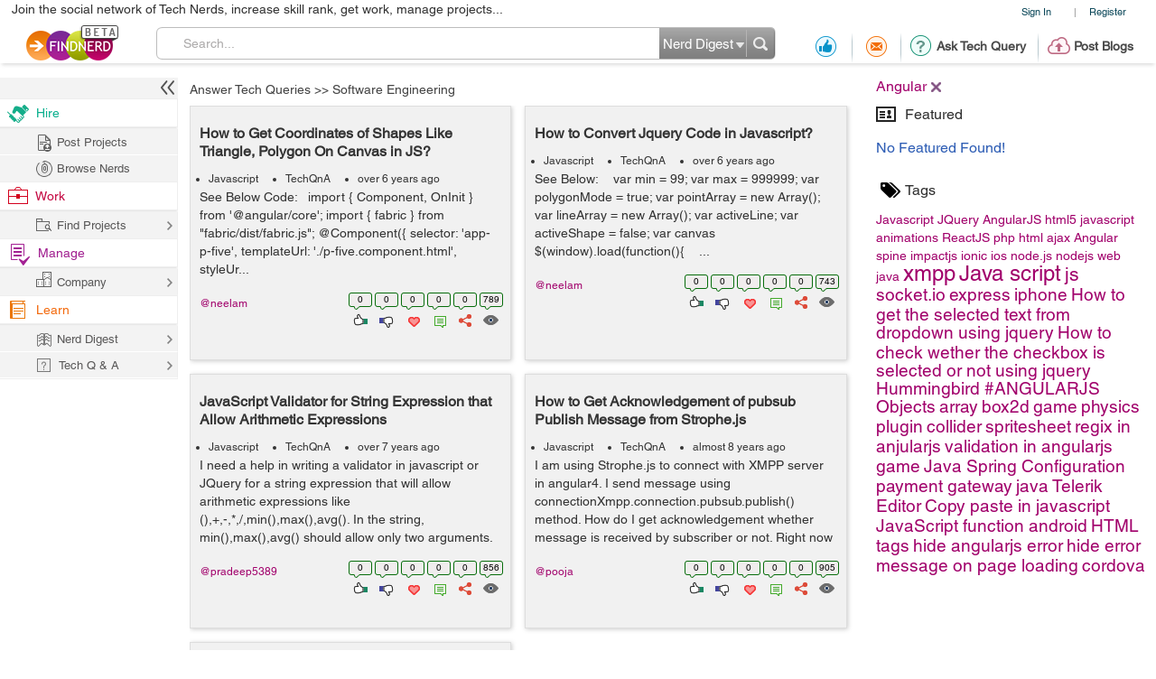

--- FILE ---
content_type: text/html; charset=utf-8
request_url: https://www.google.com/recaptcha/api2/anchor?ar=1&k=6LdpN10aAAAAAMzq1uwEgSejAsXh28xIzWvOkOsl&co=aHR0cHM6Ly9wcm9qZWN0cy5maW5kbmVyZC5jb206NDQz&hl=en&v=N67nZn4AqZkNcbeMu4prBgzg&theme=light&size=normal&anchor-ms=20000&execute-ms=30000&cb=lcbmrguy65bs
body_size: 50395
content:
<!DOCTYPE HTML><html dir="ltr" lang="en"><head><meta http-equiv="Content-Type" content="text/html; charset=UTF-8">
<meta http-equiv="X-UA-Compatible" content="IE=edge">
<title>reCAPTCHA</title>
<style type="text/css">
/* cyrillic-ext */
@font-face {
  font-family: 'Roboto';
  font-style: normal;
  font-weight: 400;
  font-stretch: 100%;
  src: url(//fonts.gstatic.com/s/roboto/v48/KFO7CnqEu92Fr1ME7kSn66aGLdTylUAMa3GUBHMdazTgWw.woff2) format('woff2');
  unicode-range: U+0460-052F, U+1C80-1C8A, U+20B4, U+2DE0-2DFF, U+A640-A69F, U+FE2E-FE2F;
}
/* cyrillic */
@font-face {
  font-family: 'Roboto';
  font-style: normal;
  font-weight: 400;
  font-stretch: 100%;
  src: url(//fonts.gstatic.com/s/roboto/v48/KFO7CnqEu92Fr1ME7kSn66aGLdTylUAMa3iUBHMdazTgWw.woff2) format('woff2');
  unicode-range: U+0301, U+0400-045F, U+0490-0491, U+04B0-04B1, U+2116;
}
/* greek-ext */
@font-face {
  font-family: 'Roboto';
  font-style: normal;
  font-weight: 400;
  font-stretch: 100%;
  src: url(//fonts.gstatic.com/s/roboto/v48/KFO7CnqEu92Fr1ME7kSn66aGLdTylUAMa3CUBHMdazTgWw.woff2) format('woff2');
  unicode-range: U+1F00-1FFF;
}
/* greek */
@font-face {
  font-family: 'Roboto';
  font-style: normal;
  font-weight: 400;
  font-stretch: 100%;
  src: url(//fonts.gstatic.com/s/roboto/v48/KFO7CnqEu92Fr1ME7kSn66aGLdTylUAMa3-UBHMdazTgWw.woff2) format('woff2');
  unicode-range: U+0370-0377, U+037A-037F, U+0384-038A, U+038C, U+038E-03A1, U+03A3-03FF;
}
/* math */
@font-face {
  font-family: 'Roboto';
  font-style: normal;
  font-weight: 400;
  font-stretch: 100%;
  src: url(//fonts.gstatic.com/s/roboto/v48/KFO7CnqEu92Fr1ME7kSn66aGLdTylUAMawCUBHMdazTgWw.woff2) format('woff2');
  unicode-range: U+0302-0303, U+0305, U+0307-0308, U+0310, U+0312, U+0315, U+031A, U+0326-0327, U+032C, U+032F-0330, U+0332-0333, U+0338, U+033A, U+0346, U+034D, U+0391-03A1, U+03A3-03A9, U+03B1-03C9, U+03D1, U+03D5-03D6, U+03F0-03F1, U+03F4-03F5, U+2016-2017, U+2034-2038, U+203C, U+2040, U+2043, U+2047, U+2050, U+2057, U+205F, U+2070-2071, U+2074-208E, U+2090-209C, U+20D0-20DC, U+20E1, U+20E5-20EF, U+2100-2112, U+2114-2115, U+2117-2121, U+2123-214F, U+2190, U+2192, U+2194-21AE, U+21B0-21E5, U+21F1-21F2, U+21F4-2211, U+2213-2214, U+2216-22FF, U+2308-230B, U+2310, U+2319, U+231C-2321, U+2336-237A, U+237C, U+2395, U+239B-23B7, U+23D0, U+23DC-23E1, U+2474-2475, U+25AF, U+25B3, U+25B7, U+25BD, U+25C1, U+25CA, U+25CC, U+25FB, U+266D-266F, U+27C0-27FF, U+2900-2AFF, U+2B0E-2B11, U+2B30-2B4C, U+2BFE, U+3030, U+FF5B, U+FF5D, U+1D400-1D7FF, U+1EE00-1EEFF;
}
/* symbols */
@font-face {
  font-family: 'Roboto';
  font-style: normal;
  font-weight: 400;
  font-stretch: 100%;
  src: url(//fonts.gstatic.com/s/roboto/v48/KFO7CnqEu92Fr1ME7kSn66aGLdTylUAMaxKUBHMdazTgWw.woff2) format('woff2');
  unicode-range: U+0001-000C, U+000E-001F, U+007F-009F, U+20DD-20E0, U+20E2-20E4, U+2150-218F, U+2190, U+2192, U+2194-2199, U+21AF, U+21E6-21F0, U+21F3, U+2218-2219, U+2299, U+22C4-22C6, U+2300-243F, U+2440-244A, U+2460-24FF, U+25A0-27BF, U+2800-28FF, U+2921-2922, U+2981, U+29BF, U+29EB, U+2B00-2BFF, U+4DC0-4DFF, U+FFF9-FFFB, U+10140-1018E, U+10190-1019C, U+101A0, U+101D0-101FD, U+102E0-102FB, U+10E60-10E7E, U+1D2C0-1D2D3, U+1D2E0-1D37F, U+1F000-1F0FF, U+1F100-1F1AD, U+1F1E6-1F1FF, U+1F30D-1F30F, U+1F315, U+1F31C, U+1F31E, U+1F320-1F32C, U+1F336, U+1F378, U+1F37D, U+1F382, U+1F393-1F39F, U+1F3A7-1F3A8, U+1F3AC-1F3AF, U+1F3C2, U+1F3C4-1F3C6, U+1F3CA-1F3CE, U+1F3D4-1F3E0, U+1F3ED, U+1F3F1-1F3F3, U+1F3F5-1F3F7, U+1F408, U+1F415, U+1F41F, U+1F426, U+1F43F, U+1F441-1F442, U+1F444, U+1F446-1F449, U+1F44C-1F44E, U+1F453, U+1F46A, U+1F47D, U+1F4A3, U+1F4B0, U+1F4B3, U+1F4B9, U+1F4BB, U+1F4BF, U+1F4C8-1F4CB, U+1F4D6, U+1F4DA, U+1F4DF, U+1F4E3-1F4E6, U+1F4EA-1F4ED, U+1F4F7, U+1F4F9-1F4FB, U+1F4FD-1F4FE, U+1F503, U+1F507-1F50B, U+1F50D, U+1F512-1F513, U+1F53E-1F54A, U+1F54F-1F5FA, U+1F610, U+1F650-1F67F, U+1F687, U+1F68D, U+1F691, U+1F694, U+1F698, U+1F6AD, U+1F6B2, U+1F6B9-1F6BA, U+1F6BC, U+1F6C6-1F6CF, U+1F6D3-1F6D7, U+1F6E0-1F6EA, U+1F6F0-1F6F3, U+1F6F7-1F6FC, U+1F700-1F7FF, U+1F800-1F80B, U+1F810-1F847, U+1F850-1F859, U+1F860-1F887, U+1F890-1F8AD, U+1F8B0-1F8BB, U+1F8C0-1F8C1, U+1F900-1F90B, U+1F93B, U+1F946, U+1F984, U+1F996, U+1F9E9, U+1FA00-1FA6F, U+1FA70-1FA7C, U+1FA80-1FA89, U+1FA8F-1FAC6, U+1FACE-1FADC, U+1FADF-1FAE9, U+1FAF0-1FAF8, U+1FB00-1FBFF;
}
/* vietnamese */
@font-face {
  font-family: 'Roboto';
  font-style: normal;
  font-weight: 400;
  font-stretch: 100%;
  src: url(//fonts.gstatic.com/s/roboto/v48/KFO7CnqEu92Fr1ME7kSn66aGLdTylUAMa3OUBHMdazTgWw.woff2) format('woff2');
  unicode-range: U+0102-0103, U+0110-0111, U+0128-0129, U+0168-0169, U+01A0-01A1, U+01AF-01B0, U+0300-0301, U+0303-0304, U+0308-0309, U+0323, U+0329, U+1EA0-1EF9, U+20AB;
}
/* latin-ext */
@font-face {
  font-family: 'Roboto';
  font-style: normal;
  font-weight: 400;
  font-stretch: 100%;
  src: url(//fonts.gstatic.com/s/roboto/v48/KFO7CnqEu92Fr1ME7kSn66aGLdTylUAMa3KUBHMdazTgWw.woff2) format('woff2');
  unicode-range: U+0100-02BA, U+02BD-02C5, U+02C7-02CC, U+02CE-02D7, U+02DD-02FF, U+0304, U+0308, U+0329, U+1D00-1DBF, U+1E00-1E9F, U+1EF2-1EFF, U+2020, U+20A0-20AB, U+20AD-20C0, U+2113, U+2C60-2C7F, U+A720-A7FF;
}
/* latin */
@font-face {
  font-family: 'Roboto';
  font-style: normal;
  font-weight: 400;
  font-stretch: 100%;
  src: url(//fonts.gstatic.com/s/roboto/v48/KFO7CnqEu92Fr1ME7kSn66aGLdTylUAMa3yUBHMdazQ.woff2) format('woff2');
  unicode-range: U+0000-00FF, U+0131, U+0152-0153, U+02BB-02BC, U+02C6, U+02DA, U+02DC, U+0304, U+0308, U+0329, U+2000-206F, U+20AC, U+2122, U+2191, U+2193, U+2212, U+2215, U+FEFF, U+FFFD;
}
/* cyrillic-ext */
@font-face {
  font-family: 'Roboto';
  font-style: normal;
  font-weight: 500;
  font-stretch: 100%;
  src: url(//fonts.gstatic.com/s/roboto/v48/KFO7CnqEu92Fr1ME7kSn66aGLdTylUAMa3GUBHMdazTgWw.woff2) format('woff2');
  unicode-range: U+0460-052F, U+1C80-1C8A, U+20B4, U+2DE0-2DFF, U+A640-A69F, U+FE2E-FE2F;
}
/* cyrillic */
@font-face {
  font-family: 'Roboto';
  font-style: normal;
  font-weight: 500;
  font-stretch: 100%;
  src: url(//fonts.gstatic.com/s/roboto/v48/KFO7CnqEu92Fr1ME7kSn66aGLdTylUAMa3iUBHMdazTgWw.woff2) format('woff2');
  unicode-range: U+0301, U+0400-045F, U+0490-0491, U+04B0-04B1, U+2116;
}
/* greek-ext */
@font-face {
  font-family: 'Roboto';
  font-style: normal;
  font-weight: 500;
  font-stretch: 100%;
  src: url(//fonts.gstatic.com/s/roboto/v48/KFO7CnqEu92Fr1ME7kSn66aGLdTylUAMa3CUBHMdazTgWw.woff2) format('woff2');
  unicode-range: U+1F00-1FFF;
}
/* greek */
@font-face {
  font-family: 'Roboto';
  font-style: normal;
  font-weight: 500;
  font-stretch: 100%;
  src: url(//fonts.gstatic.com/s/roboto/v48/KFO7CnqEu92Fr1ME7kSn66aGLdTylUAMa3-UBHMdazTgWw.woff2) format('woff2');
  unicode-range: U+0370-0377, U+037A-037F, U+0384-038A, U+038C, U+038E-03A1, U+03A3-03FF;
}
/* math */
@font-face {
  font-family: 'Roboto';
  font-style: normal;
  font-weight: 500;
  font-stretch: 100%;
  src: url(//fonts.gstatic.com/s/roboto/v48/KFO7CnqEu92Fr1ME7kSn66aGLdTylUAMawCUBHMdazTgWw.woff2) format('woff2');
  unicode-range: U+0302-0303, U+0305, U+0307-0308, U+0310, U+0312, U+0315, U+031A, U+0326-0327, U+032C, U+032F-0330, U+0332-0333, U+0338, U+033A, U+0346, U+034D, U+0391-03A1, U+03A3-03A9, U+03B1-03C9, U+03D1, U+03D5-03D6, U+03F0-03F1, U+03F4-03F5, U+2016-2017, U+2034-2038, U+203C, U+2040, U+2043, U+2047, U+2050, U+2057, U+205F, U+2070-2071, U+2074-208E, U+2090-209C, U+20D0-20DC, U+20E1, U+20E5-20EF, U+2100-2112, U+2114-2115, U+2117-2121, U+2123-214F, U+2190, U+2192, U+2194-21AE, U+21B0-21E5, U+21F1-21F2, U+21F4-2211, U+2213-2214, U+2216-22FF, U+2308-230B, U+2310, U+2319, U+231C-2321, U+2336-237A, U+237C, U+2395, U+239B-23B7, U+23D0, U+23DC-23E1, U+2474-2475, U+25AF, U+25B3, U+25B7, U+25BD, U+25C1, U+25CA, U+25CC, U+25FB, U+266D-266F, U+27C0-27FF, U+2900-2AFF, U+2B0E-2B11, U+2B30-2B4C, U+2BFE, U+3030, U+FF5B, U+FF5D, U+1D400-1D7FF, U+1EE00-1EEFF;
}
/* symbols */
@font-face {
  font-family: 'Roboto';
  font-style: normal;
  font-weight: 500;
  font-stretch: 100%;
  src: url(//fonts.gstatic.com/s/roboto/v48/KFO7CnqEu92Fr1ME7kSn66aGLdTylUAMaxKUBHMdazTgWw.woff2) format('woff2');
  unicode-range: U+0001-000C, U+000E-001F, U+007F-009F, U+20DD-20E0, U+20E2-20E4, U+2150-218F, U+2190, U+2192, U+2194-2199, U+21AF, U+21E6-21F0, U+21F3, U+2218-2219, U+2299, U+22C4-22C6, U+2300-243F, U+2440-244A, U+2460-24FF, U+25A0-27BF, U+2800-28FF, U+2921-2922, U+2981, U+29BF, U+29EB, U+2B00-2BFF, U+4DC0-4DFF, U+FFF9-FFFB, U+10140-1018E, U+10190-1019C, U+101A0, U+101D0-101FD, U+102E0-102FB, U+10E60-10E7E, U+1D2C0-1D2D3, U+1D2E0-1D37F, U+1F000-1F0FF, U+1F100-1F1AD, U+1F1E6-1F1FF, U+1F30D-1F30F, U+1F315, U+1F31C, U+1F31E, U+1F320-1F32C, U+1F336, U+1F378, U+1F37D, U+1F382, U+1F393-1F39F, U+1F3A7-1F3A8, U+1F3AC-1F3AF, U+1F3C2, U+1F3C4-1F3C6, U+1F3CA-1F3CE, U+1F3D4-1F3E0, U+1F3ED, U+1F3F1-1F3F3, U+1F3F5-1F3F7, U+1F408, U+1F415, U+1F41F, U+1F426, U+1F43F, U+1F441-1F442, U+1F444, U+1F446-1F449, U+1F44C-1F44E, U+1F453, U+1F46A, U+1F47D, U+1F4A3, U+1F4B0, U+1F4B3, U+1F4B9, U+1F4BB, U+1F4BF, U+1F4C8-1F4CB, U+1F4D6, U+1F4DA, U+1F4DF, U+1F4E3-1F4E6, U+1F4EA-1F4ED, U+1F4F7, U+1F4F9-1F4FB, U+1F4FD-1F4FE, U+1F503, U+1F507-1F50B, U+1F50D, U+1F512-1F513, U+1F53E-1F54A, U+1F54F-1F5FA, U+1F610, U+1F650-1F67F, U+1F687, U+1F68D, U+1F691, U+1F694, U+1F698, U+1F6AD, U+1F6B2, U+1F6B9-1F6BA, U+1F6BC, U+1F6C6-1F6CF, U+1F6D3-1F6D7, U+1F6E0-1F6EA, U+1F6F0-1F6F3, U+1F6F7-1F6FC, U+1F700-1F7FF, U+1F800-1F80B, U+1F810-1F847, U+1F850-1F859, U+1F860-1F887, U+1F890-1F8AD, U+1F8B0-1F8BB, U+1F8C0-1F8C1, U+1F900-1F90B, U+1F93B, U+1F946, U+1F984, U+1F996, U+1F9E9, U+1FA00-1FA6F, U+1FA70-1FA7C, U+1FA80-1FA89, U+1FA8F-1FAC6, U+1FACE-1FADC, U+1FADF-1FAE9, U+1FAF0-1FAF8, U+1FB00-1FBFF;
}
/* vietnamese */
@font-face {
  font-family: 'Roboto';
  font-style: normal;
  font-weight: 500;
  font-stretch: 100%;
  src: url(//fonts.gstatic.com/s/roboto/v48/KFO7CnqEu92Fr1ME7kSn66aGLdTylUAMa3OUBHMdazTgWw.woff2) format('woff2');
  unicode-range: U+0102-0103, U+0110-0111, U+0128-0129, U+0168-0169, U+01A0-01A1, U+01AF-01B0, U+0300-0301, U+0303-0304, U+0308-0309, U+0323, U+0329, U+1EA0-1EF9, U+20AB;
}
/* latin-ext */
@font-face {
  font-family: 'Roboto';
  font-style: normal;
  font-weight: 500;
  font-stretch: 100%;
  src: url(//fonts.gstatic.com/s/roboto/v48/KFO7CnqEu92Fr1ME7kSn66aGLdTylUAMa3KUBHMdazTgWw.woff2) format('woff2');
  unicode-range: U+0100-02BA, U+02BD-02C5, U+02C7-02CC, U+02CE-02D7, U+02DD-02FF, U+0304, U+0308, U+0329, U+1D00-1DBF, U+1E00-1E9F, U+1EF2-1EFF, U+2020, U+20A0-20AB, U+20AD-20C0, U+2113, U+2C60-2C7F, U+A720-A7FF;
}
/* latin */
@font-face {
  font-family: 'Roboto';
  font-style: normal;
  font-weight: 500;
  font-stretch: 100%;
  src: url(//fonts.gstatic.com/s/roboto/v48/KFO7CnqEu92Fr1ME7kSn66aGLdTylUAMa3yUBHMdazQ.woff2) format('woff2');
  unicode-range: U+0000-00FF, U+0131, U+0152-0153, U+02BB-02BC, U+02C6, U+02DA, U+02DC, U+0304, U+0308, U+0329, U+2000-206F, U+20AC, U+2122, U+2191, U+2193, U+2212, U+2215, U+FEFF, U+FFFD;
}
/* cyrillic-ext */
@font-face {
  font-family: 'Roboto';
  font-style: normal;
  font-weight: 900;
  font-stretch: 100%;
  src: url(//fonts.gstatic.com/s/roboto/v48/KFO7CnqEu92Fr1ME7kSn66aGLdTylUAMa3GUBHMdazTgWw.woff2) format('woff2');
  unicode-range: U+0460-052F, U+1C80-1C8A, U+20B4, U+2DE0-2DFF, U+A640-A69F, U+FE2E-FE2F;
}
/* cyrillic */
@font-face {
  font-family: 'Roboto';
  font-style: normal;
  font-weight: 900;
  font-stretch: 100%;
  src: url(//fonts.gstatic.com/s/roboto/v48/KFO7CnqEu92Fr1ME7kSn66aGLdTylUAMa3iUBHMdazTgWw.woff2) format('woff2');
  unicode-range: U+0301, U+0400-045F, U+0490-0491, U+04B0-04B1, U+2116;
}
/* greek-ext */
@font-face {
  font-family: 'Roboto';
  font-style: normal;
  font-weight: 900;
  font-stretch: 100%;
  src: url(//fonts.gstatic.com/s/roboto/v48/KFO7CnqEu92Fr1ME7kSn66aGLdTylUAMa3CUBHMdazTgWw.woff2) format('woff2');
  unicode-range: U+1F00-1FFF;
}
/* greek */
@font-face {
  font-family: 'Roboto';
  font-style: normal;
  font-weight: 900;
  font-stretch: 100%;
  src: url(//fonts.gstatic.com/s/roboto/v48/KFO7CnqEu92Fr1ME7kSn66aGLdTylUAMa3-UBHMdazTgWw.woff2) format('woff2');
  unicode-range: U+0370-0377, U+037A-037F, U+0384-038A, U+038C, U+038E-03A1, U+03A3-03FF;
}
/* math */
@font-face {
  font-family: 'Roboto';
  font-style: normal;
  font-weight: 900;
  font-stretch: 100%;
  src: url(//fonts.gstatic.com/s/roboto/v48/KFO7CnqEu92Fr1ME7kSn66aGLdTylUAMawCUBHMdazTgWw.woff2) format('woff2');
  unicode-range: U+0302-0303, U+0305, U+0307-0308, U+0310, U+0312, U+0315, U+031A, U+0326-0327, U+032C, U+032F-0330, U+0332-0333, U+0338, U+033A, U+0346, U+034D, U+0391-03A1, U+03A3-03A9, U+03B1-03C9, U+03D1, U+03D5-03D6, U+03F0-03F1, U+03F4-03F5, U+2016-2017, U+2034-2038, U+203C, U+2040, U+2043, U+2047, U+2050, U+2057, U+205F, U+2070-2071, U+2074-208E, U+2090-209C, U+20D0-20DC, U+20E1, U+20E5-20EF, U+2100-2112, U+2114-2115, U+2117-2121, U+2123-214F, U+2190, U+2192, U+2194-21AE, U+21B0-21E5, U+21F1-21F2, U+21F4-2211, U+2213-2214, U+2216-22FF, U+2308-230B, U+2310, U+2319, U+231C-2321, U+2336-237A, U+237C, U+2395, U+239B-23B7, U+23D0, U+23DC-23E1, U+2474-2475, U+25AF, U+25B3, U+25B7, U+25BD, U+25C1, U+25CA, U+25CC, U+25FB, U+266D-266F, U+27C0-27FF, U+2900-2AFF, U+2B0E-2B11, U+2B30-2B4C, U+2BFE, U+3030, U+FF5B, U+FF5D, U+1D400-1D7FF, U+1EE00-1EEFF;
}
/* symbols */
@font-face {
  font-family: 'Roboto';
  font-style: normal;
  font-weight: 900;
  font-stretch: 100%;
  src: url(//fonts.gstatic.com/s/roboto/v48/KFO7CnqEu92Fr1ME7kSn66aGLdTylUAMaxKUBHMdazTgWw.woff2) format('woff2');
  unicode-range: U+0001-000C, U+000E-001F, U+007F-009F, U+20DD-20E0, U+20E2-20E4, U+2150-218F, U+2190, U+2192, U+2194-2199, U+21AF, U+21E6-21F0, U+21F3, U+2218-2219, U+2299, U+22C4-22C6, U+2300-243F, U+2440-244A, U+2460-24FF, U+25A0-27BF, U+2800-28FF, U+2921-2922, U+2981, U+29BF, U+29EB, U+2B00-2BFF, U+4DC0-4DFF, U+FFF9-FFFB, U+10140-1018E, U+10190-1019C, U+101A0, U+101D0-101FD, U+102E0-102FB, U+10E60-10E7E, U+1D2C0-1D2D3, U+1D2E0-1D37F, U+1F000-1F0FF, U+1F100-1F1AD, U+1F1E6-1F1FF, U+1F30D-1F30F, U+1F315, U+1F31C, U+1F31E, U+1F320-1F32C, U+1F336, U+1F378, U+1F37D, U+1F382, U+1F393-1F39F, U+1F3A7-1F3A8, U+1F3AC-1F3AF, U+1F3C2, U+1F3C4-1F3C6, U+1F3CA-1F3CE, U+1F3D4-1F3E0, U+1F3ED, U+1F3F1-1F3F3, U+1F3F5-1F3F7, U+1F408, U+1F415, U+1F41F, U+1F426, U+1F43F, U+1F441-1F442, U+1F444, U+1F446-1F449, U+1F44C-1F44E, U+1F453, U+1F46A, U+1F47D, U+1F4A3, U+1F4B0, U+1F4B3, U+1F4B9, U+1F4BB, U+1F4BF, U+1F4C8-1F4CB, U+1F4D6, U+1F4DA, U+1F4DF, U+1F4E3-1F4E6, U+1F4EA-1F4ED, U+1F4F7, U+1F4F9-1F4FB, U+1F4FD-1F4FE, U+1F503, U+1F507-1F50B, U+1F50D, U+1F512-1F513, U+1F53E-1F54A, U+1F54F-1F5FA, U+1F610, U+1F650-1F67F, U+1F687, U+1F68D, U+1F691, U+1F694, U+1F698, U+1F6AD, U+1F6B2, U+1F6B9-1F6BA, U+1F6BC, U+1F6C6-1F6CF, U+1F6D3-1F6D7, U+1F6E0-1F6EA, U+1F6F0-1F6F3, U+1F6F7-1F6FC, U+1F700-1F7FF, U+1F800-1F80B, U+1F810-1F847, U+1F850-1F859, U+1F860-1F887, U+1F890-1F8AD, U+1F8B0-1F8BB, U+1F8C0-1F8C1, U+1F900-1F90B, U+1F93B, U+1F946, U+1F984, U+1F996, U+1F9E9, U+1FA00-1FA6F, U+1FA70-1FA7C, U+1FA80-1FA89, U+1FA8F-1FAC6, U+1FACE-1FADC, U+1FADF-1FAE9, U+1FAF0-1FAF8, U+1FB00-1FBFF;
}
/* vietnamese */
@font-face {
  font-family: 'Roboto';
  font-style: normal;
  font-weight: 900;
  font-stretch: 100%;
  src: url(//fonts.gstatic.com/s/roboto/v48/KFO7CnqEu92Fr1ME7kSn66aGLdTylUAMa3OUBHMdazTgWw.woff2) format('woff2');
  unicode-range: U+0102-0103, U+0110-0111, U+0128-0129, U+0168-0169, U+01A0-01A1, U+01AF-01B0, U+0300-0301, U+0303-0304, U+0308-0309, U+0323, U+0329, U+1EA0-1EF9, U+20AB;
}
/* latin-ext */
@font-face {
  font-family: 'Roboto';
  font-style: normal;
  font-weight: 900;
  font-stretch: 100%;
  src: url(//fonts.gstatic.com/s/roboto/v48/KFO7CnqEu92Fr1ME7kSn66aGLdTylUAMa3KUBHMdazTgWw.woff2) format('woff2');
  unicode-range: U+0100-02BA, U+02BD-02C5, U+02C7-02CC, U+02CE-02D7, U+02DD-02FF, U+0304, U+0308, U+0329, U+1D00-1DBF, U+1E00-1E9F, U+1EF2-1EFF, U+2020, U+20A0-20AB, U+20AD-20C0, U+2113, U+2C60-2C7F, U+A720-A7FF;
}
/* latin */
@font-face {
  font-family: 'Roboto';
  font-style: normal;
  font-weight: 900;
  font-stretch: 100%;
  src: url(//fonts.gstatic.com/s/roboto/v48/KFO7CnqEu92Fr1ME7kSn66aGLdTylUAMa3yUBHMdazQ.woff2) format('woff2');
  unicode-range: U+0000-00FF, U+0131, U+0152-0153, U+02BB-02BC, U+02C6, U+02DA, U+02DC, U+0304, U+0308, U+0329, U+2000-206F, U+20AC, U+2122, U+2191, U+2193, U+2212, U+2215, U+FEFF, U+FFFD;
}

</style>
<link rel="stylesheet" type="text/css" href="https://www.gstatic.com/recaptcha/releases/N67nZn4AqZkNcbeMu4prBgzg/styles__ltr.css">
<script nonce="D_ZT_BkgHHnKw5OIjvsE0A" type="text/javascript">window['__recaptcha_api'] = 'https://www.google.com/recaptcha/api2/';</script>
<script type="text/javascript" src="https://www.gstatic.com/recaptcha/releases/N67nZn4AqZkNcbeMu4prBgzg/recaptcha__en.js" nonce="D_ZT_BkgHHnKw5OIjvsE0A">
      
    </script></head>
<body><div id="rc-anchor-alert" class="rc-anchor-alert"></div>
<input type="hidden" id="recaptcha-token" value="[base64]">
<script type="text/javascript" nonce="D_ZT_BkgHHnKw5OIjvsE0A">
      recaptcha.anchor.Main.init("[\x22ainput\x22,[\x22bgdata\x22,\x22\x22,\[base64]/[base64]/[base64]/[base64]/[base64]/UltsKytdPUU6KEU8MjA0OD9SW2wrK109RT4+NnwxOTI6KChFJjY0NTEyKT09NTUyOTYmJk0rMTxjLmxlbmd0aCYmKGMuY2hhckNvZGVBdChNKzEpJjY0NTEyKT09NTYzMjA/[base64]/[base64]/[base64]/[base64]/[base64]/[base64]/[base64]\x22,\[base64]\\u003d\x22,\x22w6Ziw44Cw6rDsTbCiC07wokpdCDDrcK+HTTDoMKlPR3Cr8OEdMK0SRzDjcK+w6HCjVs5M8O0w6vCix85w79bwrjDgCs7w5o8RwlofcOCwoNDw5Adw50rA1R7w78+wqFCVGg4LcO0w6TDkFpew4lPVwgcVF/DvMKjw6BEe8OTEcO1McORKMKGwrHChxQHw4nCkcKfHsKDw6FxGsOjXxB4EENzwo50wrJ/AMO7J2nDjxwFEsO1wq/DmcKvw7I/[base64]/CmGNHcGttQMOeAWN6VHPDiX7Cv8OHwr7ClcOWNV/Ci0HCmTkiXyXCpsOMw7l/w4FBwr5Xwr5qYCjCimbDnsOiWcONKcKLeyApwqXCimkHw7zCkGrCrsO6T8O4bSDCjsOBwr7DqcKMw4oBw6jCtsOSwrHCi0h/wrh8N2rDg8Kfw6DCr8KQSiMYNy02wqkpW8KdwpNMEMOTwqrDocO0wqzDmMKjw6FJw67DtsObw55xwrt7wo7CkwAufcK/[base64]/DgVEzU2bDpMKNSXDCt8OPw7lBwrHCrsK5OsO9dgTDjsOQLFRJJlMldcOUMl4Zw4xwOsOGw6DCh3VIMWLCji3CvhoFb8K0wqloQVQZSh/[base64]/w57CsMK/YsO0w7nDgcKowoHDoWAGN8O+wobDlMOKw4c/ACEiUcO6w43DuDFdw4giw5vDmEVFwpPDq3jDh8Krw5zDqcOtwrfCu8KmTcOrDcKnYsOyw7oCwrUww4d6w5/CvMOxw6x3WMKGTU3CjXrCrCfDn8K1wqLCjUvCk8KUcxteXgHCpzXCkcKrKcKQeVHCg8KkLXgjd8ORdXTCpMK6IMOow4NPTUkxw53Di8KLwpPDsh8Awp/DpMOOO8KkE8OnaA/DjltfdBzDrEDCgjzDvgw6wr5bD8OTw4JGHsOWVcKKL8OWwoFgeR7DuMKcw6t4GcOHw5wcwrTDoiBFw6/DlQFwYVFyJznCpMKkw4VzwpfDmMOUw590w5/CvXIRw7Imd8KOTMOaUMKEwrXCvMK/OznCmHQhw5gHwpIgwq4ow5lxHsOpw6zCoiIEK8OrKUzDlsKOCS3DjmFLUXbDnBXCgH7DvsKWwqlZwql6IRbDk2s+wpzCrMKgwrBDVsK8fzjDlD3DnMOHw6AQacOXwrxDQ8OywobCm8K2w6/DmMKJwoNOw6QOWcOMwoMIw6DChnwWQsORwrHCpH1jwr/CoMKGPSdIwr1fw7rChsOxwrcJJMOwwrIUwqvCssObMMKHRMOUwo8vEwDCosO3w5VDHhXDhXLCjiYKwpnCgUgxwpbCksOsKsKnBTMCwqTDssKtInnDpsKAIUPDq2/DqRTDgn4qGMOzBMKZWMO1w5Fiw6s/wprDmMKZwoHCuy3ClcOFwqsXw4vDqELDm15lJhU+NDLCgMKPwqAhBMOjwqBmwqoVwqBaa8Klw43Cg8OpKhwxJsOSwrYDw4jCqwB8K8O2WGTDgsOiDMOoIsOAw75PwpNKXMO0YMK/A8KVwpzClcKFw4LDncOINy7Cq8K+w4QewpnDv19Aw6ZQw7HDkEILw4zCmXRbwrvDs8KTaREvA8KJw45jNBfDg3nDmsKbwpFjwpDCnn/[base64]/Cj8KBIjnCggDCrsKgbMOVBX49EW48w7zDpcKKw58pwoFAw7Ziw61ACXZkMF8qwqLCo0ZiKMOHwrHCjsKAVx3Dn8KyZ0ACwrJnB8OzwqbDo8OVw453LU8/[base64]/CsMKXSsK/wrjChsOYGcKkGQnCinNhw4Jtdz/[base64]/DpcOXw4tywqLDosOOJFwbQsOxwpjDgMKbFsO3w5xdw6IHw5pBN8OPwr/[base64]/DmnNHXsKhP8OTNDPDqmbDosKQw7hwwqEyWTjCtMK5w5oWWFbCpADDkHl5HMOTw4XDhhhrw7vCn8KKHHswwoHCnMOeVhfCjHwPwoV8e8KLSsKxw6fDtHbCqMKkwoTCtcKfwr0vVcOSw4vDqxw+wpjCkMOSQjjDgBApOn/CiVrDnMKfw7N6E2XDkG7CrMKewr8Lw5rCj2fDozNewpPCoCjDhsOuRFkOIEfCpT7Dl8O2wrHClsKjTlnDtivDosOXFsOow6nCkUN/w4MWZcK4SSwpd8K6w5Y5worDkGBENsKUAAhOw5rDs8Kgwo3DrsKpwprCqMKpw7IrGcK3wox9wpnCs8KHAh0cw5/Dh8KFwpTCpcKmTsKow6gVC3Fnw4MdwqdTJE5hw6M8GcKswoIKBj/DlAZ2RyTDnMKMw4TDs8Kxw4RnFmnChCfCjjrDhMOlJxbCniDDqMO5w45IwrnCj8KSWMODw7ZiRlQnwpHClcKpJ0U4KcKHWsOdOBbDiMO/wp5lGcOzIClIw5rCnMOtU8O/[base64]/[base64]/DhR7CrmbDusOKehsKw73DkcKnw7rDqMKDw4jCosOoATfCj8KNw53Dsl0LwqHCq3zDn8OzW8KCwr/CjsO2ejDDth/CoMK8CMKWwrHCpWNbw53CvMOkwr9EAsKLBGTCtcK5dAN7w5jCkgNFRcOpw4VgZ8K4w55rwpcJw6Q3wpwFLcKNw4vCjMOMwrTDscKDAEzDqmrDvWfCgwltwqzCpW0GYcKXw4VISMKIOA0DLDAVCsOWw4zDqsKSw6PCqcKAdMOBCUUTKMOXRC07wq3DrMOqw6fCgcO/w7Anw7BkKcOaw6DDrQTDiEcBw79Mw7RuwpjCvkkuH0kvwqZXw67Cp8K8YUhiWMOjw4c3Hm4Ew7NFw6hTAgwnw5nCgQrDn2AoZcKwTAbCssOwFFF7CEHDpcO2wqvClk4oTsOkw5zChzpMT33DpxDCmm0Pw4xxLMKFworDmcKzPHwOw7bClA7CtjFCwow/w6TCvEkQQCVBwp7CsMKJd8KZEBbDkHHDnMKOw4HDvl4bFMKnVXrDnxzCisOwwqNDRBrCm8KiRUYoAADDmcOvwo5Lw7LDhsKnw4jCkMO1wr/CihXCmEsdJXwPw57DusO4TxHDv8Okw49NwrbDm8O9wqLCp8OAw5vDrMOhwojCj8KvFsKPMMKfw5bCklx5w7DCnRgrdsOPKwQ4EcKnw5pRwpN6w4rDs8OPL2ZawrMKSsOfwrVQw5zChXLDh1LCunt6wqnCnldPw6t7GW3Ck3/DlcOzYsOFbBYBZsKWQ8ObIE7CrDfCnMKRZDbDv8OewrjCjwglesOqR8ODw6A3ecO+w73CiCwyw5zCtsKYOyHDlTHCoMKDw6fDuyzDpEkqdMKUFiLCkE3CuMOFwoY0e8KgMBAaQsO4w4jCiRXCpMKFKMKDwrTDg8K/wp56RDHDtB/DjCxCwr15wqjDrMO9w6XCkcKWwovCuxp/H8KsfXsCVmjDn0Anwp3Dh3XCr2nChMO8wqJ/w4YAF8OCesOecsKfw7RlcS3DkMKzw7tSRsO6QT7Cn8Kewp/Dk8OPejvCvhggYMKmw6TCnlXCunzCngjCjcK7M8OYw7lTCsOyKwY2CsOpw4zCqsKNwrZDCFrDmsOfwq7CnyTDgEDDvgYYZMOlW8OQwqbCgMOkwqbDpSPDjsKVGMK6IkXCpsKywqpZXT7Dox7Dq8KVfQ0swpxcw6ZXw75/w6/CocO8Q8OSw7XDsMOdYxArwoMfw79fR8OLH21PwoNMwpvCmcKQeiB6J8OMwr/Ch8OswqrCjDYGGcKAKcKnX0URb3rDgngzw6jDp8Obw6LCncKAw67DpMKwwrcXwrXDrzAWwq96NB9EWsK9w6XDuz7CmijChyh9w4zCoMOIA2jChCQ1Sw3DrWrDo0AZwoFtw4DDgsKpw7LDsFTDv8KHw7PCq8O7w69MMsKgXcO2DQ1/NX9YTMK7w49nwrt8woAvwrg/w7BFw4Mow73CjsOXACprwpRtfFvDq8KaF8Kuw5rCssK+YcOTGzzDmw7CjMK6XCHCncK7w6bCuMOsfMO8b8O3O8KoRBLDtcKQbD8xwrF3bsOQw6YkwqbDqcKtHiBEwr4aGsK8eMKbNj7Dg0DDmMK1KcO2X8OrcsKuFWJRw5AUw5gpw6J6IcO8w6/[base64]/wpzDsQ7CghHChhNhPmHDmR7CsjXCj8OKBcKFe3MBKkjCm8OVKHzDqMO7w7nDicO3G2wtwp7Clj3DocO/wq1Cw4oWVcKXIsKDRsKMExHDokLCp8OqEnpEw7RfwqlewovDvEkbJE89O8OLw7NPTjTCg8OadMK+HcKdw7JBw7LDvgfCgEHDjwPDk8KJZ8KkLGt4XD8ZS8KXM8KjQ8OhZDcswpDCuyzDvsKSDMOWwo7DpMKzw6lqTsK5w57CpQzCm8OSw7/CqSEowrBww43DucK3w4bCuGHDiEQBw6jCq8KEw6NfwqjDtTBNwpvCs0oaZcOJOcK0wpVIw7Y1w5vCusOIQx9Yw4MMw7jCpz/Cg17Cr2rCgD8Iwp0hdcKUVHLDmh0cYVk7ScKMwprCqAo2wp3DmsOWwo/[base64]/woHDpx8lP8OcBgkTRxIYMcKKwrfDpsKJJ8K2wr7DgwLCmS/CoS0lwo/[base64]/[base64]/[base64]/w5nCgD5Jw4fCuzjCrX7DnDcKYMOcwpcewoI3PMOcw5LCosKbVSvChyAoeQ3Cs8OCbsKPwpjDjy/CpVQ8QMKKwq5Nw7NONgw1w7zDncKUfcOwDMKowo5VwqbDvWvDjMKjewXDhyzCucObw7hhJgrDoExEw7gEw6ooL2fDosO3w6tmLGvCrsKqTinDvHQWwrvCsDPCqVfCuTQnwrrDiiPDogYiBWZow5rCty/CgMOOaCF1TsOlIlrCucONw4DDhBfCgcKgenlxwrQVwrwKYHXCvA3CjsKWw4x+w63DlwnDkiAkwrXDmR0eSSISw5kpwrrCqsK2w7EGwoIfUsKJSiJEMz0DYG/[base64]/CtsOcwqfChMOtwowOWsKJdQDCqm/[base64]/DlkMKLC1Nw6JqwooAw4DDkDtkdzpCD2/CnMKfw65zfxg+GcOiwr7DnDzDl8KvEjPCuBgDJWNxwqnCoBdowoQ4ZVLCn8O5woTDsU7CgQnCkXU6w6/CnMK/w7o7w6xKOFHCr8KPwqrDkMOyacOjAcO/woQfw74OXzzDjcKJwr/CgA8EX3vDrcOgdcKXwqcIwr3CqBNfFsOvYcKSYk/DnVVGAjzDvF/DvsKkwrhHasK1QcO5w4F/[base64]/Dt2LDn8Ojw63CvyXCkVzDt8Odw7xMKlDDqTEiwoxVw6hlw5tBIsO7Il5Pw6fCmcKmw5vCnxrCiz7Ckm/CoUrCmzQiacOYLQQQCcKlwojDtwEDw6vCnCTDo8KnAsKbEQDDt8Kxw6LCvCPDsBggw7DCtDsWCWtqwr5aMMOUGMK1w4bCsG7Cn0zCl8KRbsKQPihycjsmw6DDn8Kbw4DDp2FtR1vDmSl7PMOXRUJuUQjClB/DryVRwrN6wpM+bcKpwpNDw7AowrVNTcOcWEczPT/[base64]/ComU0w74RNzs6wrIgw6vDm8K6wovCkMK7wrkpwpleF3zCvMKNwpXDr2XClMOiZ8K6w6XCgcKMRMKXDsOhcyrDpsKCZnrDhMKcJMOYbUbCn8OwbMKGw7BdRsKlw5/ClXd5wpU8Yyk+wpLDoG/DucOHwrHDisKtTRxtw5zDs8OCw5PCjGXCpwl4woR0R8OPbcOJwoXCu8KFwrrChH3ClsOlNcKQPsKTwojDp2VeSll1WsKOf8KHAsKfwprCgcOUw7w5w6B2w7TClC0cw5HCrBnDhWfCsG/CoCAHw5nDgsOIFcOewppjR0A/w5/CpsO6I1/Cv2FUwoE+w4xmdsKxW05/[base64]/[base64]/DpXNFw6nDlMKLccKgdDJ7YgDDh188e8OqwoXDlVEUHF57Ry3CukTCsjQOwqQCHXDCkB3DhUN1O8OOw7/CsivDtMKeRlJiw7t4W0diw6LDicOCw6A8wpEpw6FcwpjDnz4/U2zCp2UvNsKTM8O5wp3DoyfDmRLCmidlfsO3wqInGBPCvMOiwrDCvzXCicKJw4HDuEdTPH3Duy3DnMKqwrYqw4/[base64]/[base64]/w4ZCwp/[base64]/DrT3DlQB6QEjDl1HDm1MpN2DDgSzCjcKHwrDCgsKTw5ArR8O4BcOQw43DiQPCp1TCmU/DvTjDuGXCk8OZw6dLwqBGw4ZXUAzCosODwrnDuMKIw6nCkG3DgMKRw5tzNWwawqAkw4kzUB/Cq8Oyw413wrRkKj7Dk8KJWcOldnAvwo5/F0HDg8KYwq/CuMKcGE/[base64]/DuMKdwpVnIMKLd1Bfwp/CkMKAAcKUYVdIXcOuw5FOIcK/[base64]/Ch8KsHMOYAMKXw5g3w7LCtgAjAMKxw70NwopwwpkCw5dww5lMwrbDncKVBG/DlWIjUzXCgwzChFhrBhdfwpZww6DCjcOpw68kbsKya0FcH8KVJcK8UcO9w5l+w4wKG8OVEx4zwqHClMKawofDoGwJXWfCnTRBCMK/[base64]/ClsKQIHXDs8OlFcK/wpBKGm3DmTZQTWXDim5NwqNIwrXDmSwSwpMSCMKbcHZvQsOzw4dSwpdCaklXWMOww5UXHMK9esKtecOdThjClcKyw4JBw7TDtsO/[base64]/[base64]/[base64]/DmSxoKsObcQjCksO0w6sAw7jDicKyPsKBRwDDngjCu2Vsw6XCkMKrw71MPXQkJMOhKVLCssO6woLDk1JSU8OrZiPDmkNlw6DCkcKbay7DpklCw4DCsD/[base64]/DhMO9w5/[base64]/Cn3g+wr5UHsKteRRvw7Y/wpw5wrDDtRLCigtvw4DDl8K8w49rU8OHwo7DuMOCwoLDpB3CiwNSXzvCj8O7Ii1vwqdBwp1Awq7CuhVFZcKOYmpCOn/CucOWw6zDqmkTwok0Mht/[base64]/CvsK/w4rCg1rCskx3KivDqMKYw5IRw6LDg0LCqsO5J8KJCcKaw4vDq8O/w7BrwoXCoB7Dr8K0w7LCrFHCgsOqBsOCE8OgQjzCsMKcTMKVJGFKw7cdw5nDnkDCjsODw4Bfwq07aXNsw6nDt8O2w6XDicO8wp/[base64]/CmMO6wrzCo8KtF2RXw7FRwplJIUNQHcO6CcKGwofCnsO0FUnDqMOQwokcwoAvw4BqwpzCq8OdUcOXw5/Dml7DgWvCtcKBJMKlHz0vw7PCqcKBwpnDlgw/w4jDu8KHwq4kSMOnF8O4f8O9CjdeccOpw73Ci20SaMOuVVUITy/CoGbDrcO0CXt2w7jDuXpjw6JXOTDDjilqwpLDux/CsU8bfmtkw4nCk0tQQcOywpsqwprDuCMGw7vDmwB2T8O8d8KJFcOSDcOGd2zDhwNiw4nCsxTDgxtrasK3w78XwpPDhcOzdcOTIlbDsMK3TMOieMO5wqbDrMKhaTJlTcKqw4XCpX/CvUQgwqQ2csKcwovCkMOuPixdUsObw7/[base64]/ChlbDm2vCoxnDtRXDksO+CMOMwr/[base64]/Dt8OOO0hncyNAw63CscKsUFrDln5HK8KnPcOhw4TDtMKtRcO+csKMwqLDucO0woDDl8OHBSVCw6ZOwpVHNsOKHcO9bMORw6ZBFcKoHWvCnVfDhMO9w6pXShrDtGPDrcK+OMKZCMOYDsK7w5UCRMKFVxwCXSfDimzDsMKDw4lGTUHDkAY0CyxqCwkcOMOiwr/ClMOPTcOPaRQyKWvCgMOBScOvIMKswrk7WcOSw61NP8K8woYQDwEDGCYfMEQwVMOzGRPCtU3ChVMXwqZ1woDCjcK1MGYowopMVcOswpfCicKXwqjChMODwqnCjsOQW8OFwo8OwrHCkFDDrcKHZcO6dcOFdl3DqUNSwqIwd8OCwqjDvVhdwqQ4e8K/AUXDicOAw6h2woXCkkYFw6LCnn1ww5vDrj4DwpgRw6ckAFDCi8Ovf8O1w6YWwoHCjcK4w6TCpmPDrMKPSMK8wrPDr8K+CMOpw7bCtmfDn8OqD1jDoSEPe8O/w4XCoMKSKFZVw4JdwrcAM1YEesOtwrXDocKfwrLClEnCrcO8w4tSGgzCp8KRTsKAwoPDpX0+w73CkcOawrR2D8OhwqwWQcKrHHrCvsK5OlnCnRXCl3HDiiLCkMKcw5AJwpLCtGJIKi97w7PDg0jCrUp7InAzDMOCd8K3b3PDpsKfPGoOSz/DlUfCiMOzw6IOwrDDuMKTwo4vwqEdw6XClybDkMKMVlvCgQPCjWkPw6jDlcKVw6BuccKuw6bCv3MEw6XCkMKOwpcrw6fCimI2bsOvSXvDkcOUGcKIw4w0w7luBVfDg8OZEDnCijwUwpAJEMOywrvDkn7DkMKlwp98wrnDnxw3wpMBw53DvhvDgF/CusKKwr7CjHzDrMOywr/Ch8O7wqwjw7PDki1HfVxowpwVScO/JsOiAcOGwr1/SBLCpXrDlTDDs8KTGWDDqMK4woPCkQgww5jCm8K2MyrCnEBoTcOQaBzDmnE3AUh3dMOlLWMeWEfDq3fDpVfDk8Kmw5HDksKhTMOuNFnDr8KIIGJYBsK/w7RHBRfDkUZGAMKSwqPCk8KmS8KSwoHCil7DosOww4Awwq7DpybDr8OTw49lwrE+w5zDtcKjOcOTw6hHwrLCj0vDlA07w4LDo13DpyLDoMKbU8OtUsOVWz1Gwr9kwrwEwqzDrCdxYyQnwpZTd8KSOFBZwrrDpEgROTjCl8OoKcObw4pCw7rCrcOrd8Olw6LDmMK4Ri/[base64]/CuXQ2AMK+w4fCrsOlw6sKZWPCgcKMc8OZBDHDonrDigPCncONDDnDhAHDsVTCpcK8w5fCon0TUVYmTXEnWMKCO8KAwoXCtTjDuGkwwpvCskt4YwXChFjDusOnwoTConkQIcOpwpAlw6VhwrPCvsK/w70ZWcOFfCx+wrF+w4fCgMKOezZoDD8dwoF7wp8cw4LCp3bCtcKdwp8Vf8KVwoXCuRLCmQnDi8KieDrDjQ57AzrDtsKcYwl8YR3DgcKAcy1KWsKgw7piMMO/w5nCrjzDlE1Bw5t9BGF9w5Q/CWTDs1rCuDDCscOPwrrDgR4zAgXCpFgOwpXCusK6W0hsNnbDuj0pfMKbwq7CpWHDtxjCn8ODw63DnD3Cu1DDh8OewoDDusKyb8OWwo1NAkkrXHbCu37Cv2dcw5bDr8O6Wh0ITMObwoXCs1jCvDZfwo/Dpm0iScKdHnLCoizCnsOACsO8ORHDocK/[base64]/DiR8Cw4zDqRvDkGcFw5zDuCrDksOxLcOAV8K5wq/DjgbCusOVFcOfWm9JwrfDuXXDh8KAw6XDhcKlTcOpwonDu3tuSsK4wpzDvcOcdsOtw6fDsMONNcK3w698w7d4b2pDXMOWO8KHwptow58fwp59akpPPmrCnhDDocKbwpk/[base64]/[base64]/DqkIJW8OTw6zDp2g/Q2YuwqfDs1okwq3CmUcNUCYbc8KGBA9hw4TDtmfClMKYUcKew7HCpz9CwoZpW00NU3/Co8Oyw7AFwqnCi8KSZExhZcOcTBDCsjPDqcOUQx1bClLDnMO3PS0oZT8iwqAbwr3DlCrCkcO9CMOjO3rDscOFLBHDoMKuOjcCw7zCvlrDg8Ojw4/DncKtwpEVw7vDiMOSJzjDnkvDiUMOwp4Rw4TCnTJVw4rCiiHCkgRHw4zCiAMZLcOLw4/CkT3DryZpwpAaw7vCh8K8w5lBCV1yOsK3G8O4HsORwrpQw7jCkMKswoIdDRwGCsKQGxEkO34qwpHDlS/[base64]/XBs2w7N+wo0CS8KFcn/CsG7Crg1Owr/DgcK1wobDn8K8w6XDs1rDqD/Dr8OeUMKLw6LDhcKHDcKbwrHCjARCw7YyF8KEwow9wot3w5fCrMOmE8O3wrpuwpxYYxXDocOfwqDDvCRawrjDn8KzPcOswqgYw5zDqm3DssKpw5rCucKbKBrDiSjDkMOKw7oRwoDDh8KMwqxmw54wM1/Dp37CsF7Co8O0a8K3w7APHwnCrMOpwp1PBwXDtMOXw63Cmj7DgMOIw7bDjcO1T0hNDMKKOQbClsO+w5wUbcKQw7Ybw64Fw4bCvMKeTEPCm8OCEDQtGMOhw7ZSPVtjAQDCj0fDpSkSwqJFw6VGAyYzMsOawrAiCQ3Chy/[base64]/[base64]/CosOYVcKXw79CRXzDrhcdbWbCgMKCw5goacKpaywKw7cUwpJRwrcswqzDjH3Co8O2ek8QQsKDY8KyKcOHY25qw7/Cgno5w49jfwTCisOhwqQ3R3hiw5kjwoXCtcKpOsKTUwQcRlDChsKwSsO9N8Ojc0oEFRLDjsK6ScOKw7/DkTDDtGJRZSnDvzIVU0Qxw4zDixTDiwbDnkTChMOkwo7DlcOpG8OeFcO/wog2d3BaesKuw6jCvMOwYMOTLF9mC8KMw65Dw7HCsWoEworCqMO1wpQ/w6h2w4XCmwDDum7DgRzChcKfQ8KlbjRrw5LDhXTCrAQxR0XCgX3CrMOjwqLDjcKEakxZwq/[base64]/[base64]/Dqmx+OwNcw6c9wovCo8O4w4nDg8KLw6rDmsOUUcODwofDlHQ1LcKUd8Kfwrcsw4bDusORd0bDt8O3KSfCssO5eMOAFyx9w47CiA7DhnzDscKZw5nDscKVcUR/DMOww4JCRwhYwrjDqB0/fMKUwoXCnMKSFQ/DgSNkWzfDhAfDosKLwqXCnSDCpsK4w4fCs2XCjhPDoGstQMOmOjkkOW3DvDpWV1oGwrnCk8KmCVFIUjnCoMOgwrwsHwA1dCfCkMOywq3DpsO0w5rCgy7DksOiw4XCiXhzwp3Dk8OOwobCqMKCfjnDh8KywqxEw40dwpDDt8OVw55/w6ldPil1FcKrMCrDrwLCqMOkUsKiH8Ouw4jDhsOMHMOww45gA8OpUWDCiiArw6APdsOGAcKHW0g1w6YnfMKATm3DgsKlHRPDucKDOcO8WUbDk1E0OADCnyLCilFqDsK/Ukl4w73DkS/Cl8OPwr8Bw5pFwrPDgMOYw6xedizDgMO0wq7CiUfCjsKwccKrw67DmQDCtHjDlMKow7fDrCRAMcO2PWHChRbDssKzw7TCrBA0WVHCjnPDkMO3CMOww4zDhiLCvlLCkgF3w7LCs8KvSkDCrhEZSz7DqMOncsKrKHvDiTzDjMKaf8KzHMOWw7zCr18kw6rDm8KsDQspw5/CuC7DlHJNwotCwq/DpUl9JR7CiGvCmyQaOnjCkSnDv07CjgXDsScrIT9rLHTDlyYgP0Akw6FmW8OcVn1DRU/[base64]/MMKKwrfDl8Ohw6cnwoMswpkrWzYyDsO7wpM+E8ORwpfDgsK+w5ZcfcO8Qx9WwpYfRcOkw67DkgR3wonDrWEIwpohwrPDt8OhwrnCrsK2w6bDp1Zpwp/[base64]/DlAvDmW3CrzJGwo1Vwqklw55yTw5QRlknAMKtIcOZwrhVw4jCl24wIwEpwoTCh8OiBMKEQRQEw7/Dq8Ksw5zDhMKuwrMqw6zDmMKzJMK4wrrDssOgbxY/w4XCj0zCpRLCoFPCmQjCs1PCqWgDG00cwokDwr7Dokp4wonCqMOrwpbDjcOUwr0BwpI8BcOAwrpbdAMFw5ptZcOiwqZ+wos7BXs7w4cGeQ3CscOGIgBywpPDumjDnsKywo/CgcKtwo7CmMK5E8K9SMKnwqQmKBJgLyTCmcK2RsONTcKPCMKgwr3DshTCmwPDoAlFSnp2HMOyeAXCrSjDnlLChMOdcMOWc8KvwowDCGDDrsOUwpvDv8K6LsOowr5Iw5TCgEDCmz8FE3R/w6vDn8Olw4nDmcOZwoodwoRME8OIRULCkMK/[base64]/[base64]/DpSvCrcKlBHVqHnXClh/[base64]/DgBjDjcKoCFfDpXbCtzTDqAFLwqlswqlKw6LDjiBGwr3Dol53wqXCpkjCkRTDgjnDg8Kfw4Msw4vDrcKNNCPCoG3DryBKFiXDocORwrDCncO5GcKEw5JnwpnDgGIfw5HCpVwDYsKJw5/CgcKlHsK6wq0xwpvDs8K7R8KBw6zDuDDCg8KPBnlbOARzw5jDtT7CjMK3wrZXw4PCkMKDwovCucK1w7ssJyQ2w4gIwqRTMAQTSsKiBn7Cpj1Ef8OMwqAZw4pUw5vCugPClcKRP0DDlMK8wrB+wrgHA8Oxwq/CpHhsEsKdwq1GdyfCqQ1Tw6zDuCbDvcKKBsKPAsKLGcOZwrUcwqjCk8OVDMKJwqfCo8OST1MNwr0gwovDi8OxRcOuwrlJwrHDhMKCwpU5X1PCsMK8esO+OsKpd29zwqpyaVEwwrfDhcKLwqR+AsKMH8ONJsKFw6TDunjCtTRlw7jDsMKiwozDgQ/CnDRfw7ExG3/CoQApTsOTwoYKw67DuMKRZi1CBcOEOMOjwprDmMKNw6TCrsOpMA3DkMOST8KSw6vDsE/CvcKhHkxXwoALwqrDlsKow6M1CcOiNFHDqMOnwpfCsV/[base64]/OVdUwo3CuBppw7AIwqYgwq3ClD/DgsK8NsO+w59WaC8SJ8OhH8KxBGbCtyN6wqkpP2Btw7/DqsKdJA7DvVvDosKFXFbDosKiMA1QNsK0w6zCqGJww4nDhsKGw6DCtnAqSsOgVxIHLiIEw742flhbQcKvw4JIYHlhURfDosKjw7/[base64]/DmsOnwpVuRMKPw7Y1DDBuwqQxUMKAG8Oyw4owYsKrFgUOwpfChsKnwrt2w5TCn8K0GRLCv0XCn1I5YcKgw7YrwozCkV0hSGFtb2o6w54ZKllOA8OmO28wOVPCrsKLAsKiwp/[base64]/[base64]/CoE7DksO0w7FnacOlVX7CucOPw63DtjFBL8OYw5xxwrnDshgSw4jDvcKYw4rDncKyw5AWw5jCqcOywoBtGx5JDRU5bxfDsgZHBjQhfzYFwo4Yw6h/WcO5w6keIhnDlMOkPcKcwoEXw6Erw6TCr8KZdCkdLkHCjHo9woDDnV41w5PDgsKORcKNLjzDlMKPfRvDl00vL3jDqMOGw5QfRcKowp09w7A1wqhww4zDu8KWS8OVwqFaw40qWMOzPcKCw77DpsKED2lPw5HChHc9emAiVMO0PmQrwrTDolbDgQpgT8OTW8K/[base64]/DvxbDgsKqGE/DvMKrOGYATsOmBihBc8OaNA3Dh8Ouw6w+w5LCjsK1wpUVwpgjw5LCuUHDuz/Cs8OePsKiVxbCiMKLKUbCtsKzdcOYw6Y5w45JV249w44nNy7CrcKXw7jDhARmwoJdasKSA8O2GcK5wpUfMncuw7vCicKPXsKOw5HCk8KEUk1NPMK+w6XDgcKFw7rDgMKnDV/CtMOXw7DCjXTDiDLDnRcKCwDDocOOwokPIcK1w6ZQbcODWcO/w5s3U17CsQTCkUfDsEXDjMKfJzjDmwgNw47DqijCn8OuATRhw4jCpsODw4wfw7d6KFx3Iz9/d8KywrtDw7kOw7PDvC9Pw6EGw6p+wrcSwoPCkcOlDcObPkNGAcO3w4F6GMO/w4bDlcKqw4paF8Ogw7ZTLkYGfMOudUzCnsK9wrFLw4FZw5vDkMOQI8KfYnnDocO+wqgOH8OOfnl+NsKdGQ0jGmsaacK/RlPCmRzCpQV1LXzDsnAuwp5SwqIKwoXCiMKFwq7Cq8KkT8KWEkfDrV3DnDM2K8KwU8KgQQEqw7fDpDNZesKUw4xGwrdswq1vwrMIw5XDrMOtSMKHfsOSb0wZwopAw6k7w6HDl1YbFzHDlnF/MG5vw79CEhUzw5l6EV7Dg8KHMlkiG2dtw4/CoVgVIcKKw7FVw7/CpsOfOzBFw7fCiwEiw7MUInTCoxExb8Okwothw47Co8KRdsOOPn7Dvn9zw6rCucKJc3dlw6/[base64]/CvBjDvlceYsOHG0vDk3vDtUgWWcODLyogw6ZtEjl/NcODwpfCncKfecOww7/Do1g8woBywqTChDnDl8OYwphCwpnDoUPDiUjCjBpfesOufX3CkA7DogzCsMOww4Qgw6PChsKVJyPDtBh7w71ZZcKQEkvDoygmXXHDisKpXVRVwqRmw6ViwqkVwoBlQMKwKsO/w4Aew5d6CMKuecO2wpAIw5nDl21fw4Z9worDl8O+w5DClBNDw6DCqsO5L8K6w57Cp8Oxw4IpSjsRCcOVasOPLwwRwqw+F8OOwpXDiwBrCADCmcKEwrV6KMKaQVzDtsKSP0dzwrl2w4fDiG/DllRPLSLCicK5dcKPwpsGWglNHlE4YsO3wrp/fMKGAMKbQy8Zw4bDlMKDwqAJG3jCuwrCoMKqaWFfXMO0OQrChj/[base64]/[base64]/Dh8OIEsKswoMzPT7DqDTCjcOQwoTChsKrw6HCvF7CscOWwp/Do8OVwq7CqcOEDMKWWGgKKyHCgcKCw5rCtzJ9RTRyScOFPzgIwrHDlRLDmcOfw5bDl8OpwqHCvA3DiVxTw4HCqkXDkWsJwrfCsMKURMK/w6TDu8OQwp84woF6w7TCv2c4wpRaw4l+JsOTwobDtcK/BsK4wo3Cng/CpMKgwpfCnsKcdXHCnsOiw4cCw5Acw7A4w6gSw5nDqVvCu8KIw5nChcKNw4fDhcKHw4VxwqLCmgnDkC0rwrnDsnLCscKXISl5eDHCoFPCvnotLVdLwp/[base64]/wpRMw6nCuU3DsUFaw4PDg0JoAUNKInJvR8KKwqARwqIAXMOtwrcMwqwbTyHCrcO7w7hpw6QnC8Obw43CgyUxwpLCpWTDqgAMMmkWw4g2asKbU8K2wooLw50SCcKGwq/CiWPCiG7CmsOJwpnDoMOvdDvCkCTDrTgvwog8wpprDCYdw7/Du8KnLl52XMObwrdqNm57w4ZNHWrDqUhmB8O4woknw6ZrY8OkK8KqWD9owojCsS1/MCRidsOtw7wTWsKrw7PCtXQrwovDk8Oxw49vw6Ziw5XCoMK7wpvCnMOpJ23DncKywq5cwrF7woV7wrMAasKMd8OOw7ULwosyNhvDhE/Cs8K4DMOQSRRCwpwRY8OFcB/CpBQjYMO/[base64]/DjCLDq2nDqiA1wpE9w50fw7NKw6fDuF/CnHDDqigPwqY4w5wzwpLDi8OOwp3CjsOlFVnDusODZjcEw7dhwptiwr9vw6URF0Vkw4vCiMOpw4nCjMK4wplaKU5IwrcAdXPCosOowqTDt8K6wqULw7MyBHBsLCdvR0RKw4xgwq/Cn8KQwqbDuQzDmMKYwrrDhndNw4B2w5VSw43DiQLDr8Kgw7zDuMOIw5jCpR8Vd8K+EsK9w71QdMK9worCiMKROMO+F8Ktw7vCoSR7w5djwqTDusKwF8O1GkXCh8OGw5Vhw6LDncKuw5/[base64]/w77DhBfDuTzDvh10BV8UTsKcwqnDrcK2QEzDp8O9ZMOFSsKjwpjDh0sidwkDwrTDv8Oww5JEw6rCjRPCgATDqAJAwojCkDzDqhLCihodw7U+eH98woXCmSzCncOHwoHCsD7DgsKXFcKoR8Onw4UGIjwjw79Rw6keR0LCom/CjlDDiDrCsy/CuMKWLcOFw5V0wqbDkEfDqcKKwrJ1wq3Dv8OTFiJXDsObbMKfwpoDw7Inw5g5F33DjQPCi8O9XgPCgsOPY1Fow7htb8Ksw7Eow5ZHS0oRw47DuB7Dp2DDosObAMOXNWbDnwdvB8Odw6rDksKww7HCjjVnNRnDlm7CkcK5w5bDjz3CtRzCjsKBZmLDoGrDoG/[base64]/DpMOTw4nCpWI4PxvCjMOWY8KAFU4twqYtwqLDi8Kpw4TClAHCnMKAw57DvFpDO31VJlTCnVbDgcOCw6ZfwoseFsKlwovCnsKAwp8uw6FDw6IbwrF2woRZC8OYKMKaDMOMccOGw5gTNMO7UcOZwoXDojXCnsO1KXTCs8OEw5lhwolOelBfUxDCnWMXwoDCp8OpVlwpwo/CvyHDqwQxTMKIQW9YYCc4CcKpd2sgO8KfAMKDX07Do8OQbVvDjsKww4xjfErCusO+wo/[base64]/DjcKLw58Jw4h1DCXDvMOaw5zDsFNoworCkynDssOvOVoFwok\\u003d\x22],null,[\x22conf\x22,null,\x226LdpN10aAAAAAMzq1uwEgSejAsXh28xIzWvOkOsl\x22,0,null,null,null,1,[16,21,125,63,73,95,87,41,43,42,83,102,105,109,121],[7059694,947],0,null,null,null,null,0,null,0,1,700,1,null,0,\[base64]/76lBhnEnQkZnOKMAhmv8xEZ\x22,0,0,null,null,1,null,0,0,null,null,null,0],\x22https://projects.findnerd.com:443\x22,null,[1,1,1],null,null,null,0,3600,[\x22https://www.google.com/intl/en/policies/privacy/\x22,\x22https://www.google.com/intl/en/policies/terms/\x22],\x22l3xJDYS8ao6++ql05XXqqU8236BxultDgvNH0Hw9TxU\\u003d\x22,0,0,null,1,1769734836408,0,0,[128,92,65,66],null,[123],\x22RC-wNpK-ZEBP_l9hA\x22,null,null,null,null,null,\x220dAFcWeA7rsE4sua5l5WMrCZSIFGhVFYAXP5fRGvTdxLeF69FCxzLQszVYAW04CBw9mjc7qZMKpmrgeaTWCRFZx_RV2XE5h0CnBQ\x22,1769817636196]");
    </script></body></html>

--- FILE ---
content_type: text/html; charset=utf-8
request_url: https://www.google.com/recaptcha/api2/aframe
body_size: -249
content:
<!DOCTYPE HTML><html><head><meta http-equiv="content-type" content="text/html; charset=UTF-8"></head><body><script nonce="Zd0c1nmCSkvN-cnzT_Xndw">/** Anti-fraud and anti-abuse applications only. See google.com/recaptcha */ try{var clients={'sodar':'https://pagead2.googlesyndication.com/pagead/sodar?'};window.addEventListener("message",function(a){try{if(a.source===window.parent){var b=JSON.parse(a.data);var c=clients[b['id']];if(c){var d=document.createElement('img');d.src=c+b['params']+'&rc='+(localStorage.getItem("rc::a")?sessionStorage.getItem("rc::b"):"");window.document.body.appendChild(d);sessionStorage.setItem("rc::e",parseInt(sessionStorage.getItem("rc::e")||0)+1);localStorage.setItem("rc::h",'1769731238554');}}}catch(b){}});window.parent.postMessage("_grecaptcha_ready", "*");}catch(b){}</script></body></html>